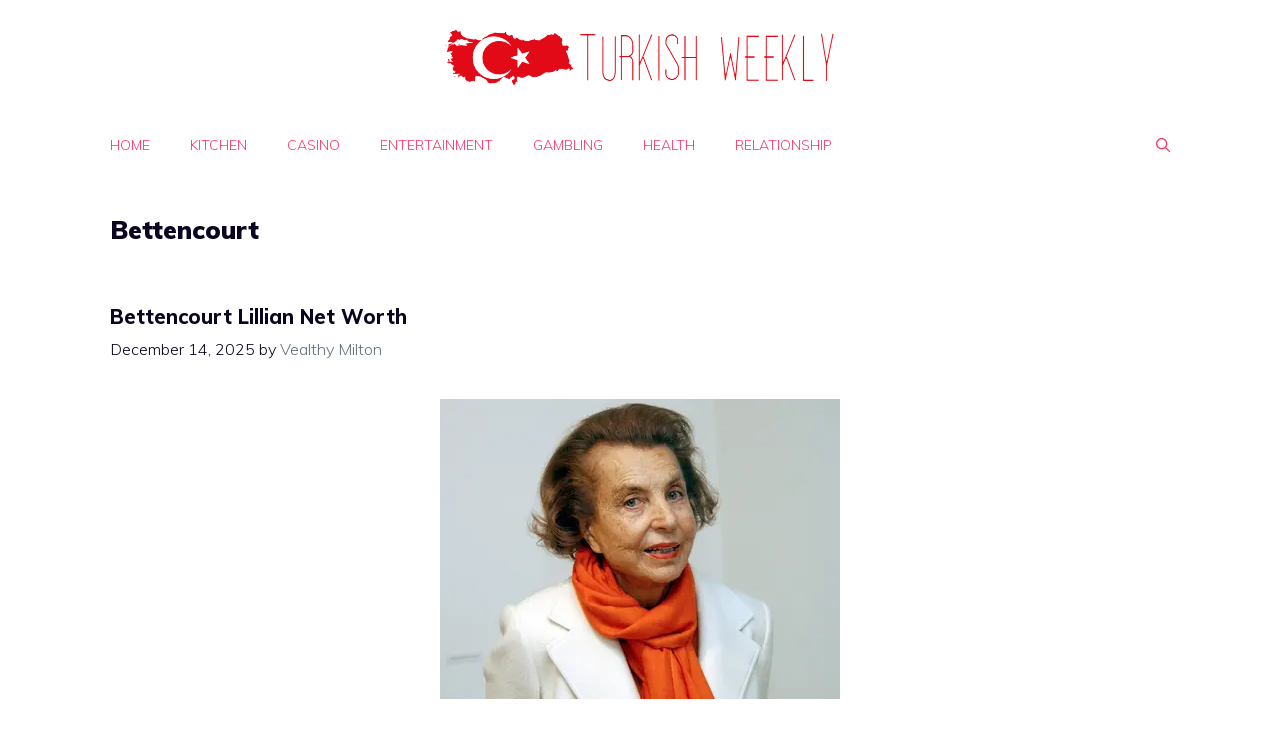

--- FILE ---
content_type: text/html; charset=utf-8
request_url: https://www.google.com/recaptcha/api2/aframe
body_size: 259
content:
<!DOCTYPE HTML><html><head><meta http-equiv="content-type" content="text/html; charset=UTF-8"></head><body><script nonce="TrQIXFUUm0Rqqrr4E-AQww">/** Anti-fraud and anti-abuse applications only. See google.com/recaptcha */ try{var clients={'sodar':'https://pagead2.googlesyndication.com/pagead/sodar?'};window.addEventListener("message",function(a){try{if(a.source===window.parent){var b=JSON.parse(a.data);var c=clients[b['id']];if(c){var d=document.createElement('img');d.src=c+b['params']+'&rc='+(localStorage.getItem("rc::a")?sessionStorage.getItem("rc::b"):"");window.document.body.appendChild(d);sessionStorage.setItem("rc::e",parseInt(sessionStorage.getItem("rc::e")||0)+1);localStorage.setItem("rc::h",'1767634130332');}}}catch(b){}});window.parent.postMessage("_grecaptcha_ready", "*");}catch(b){}</script></body></html>